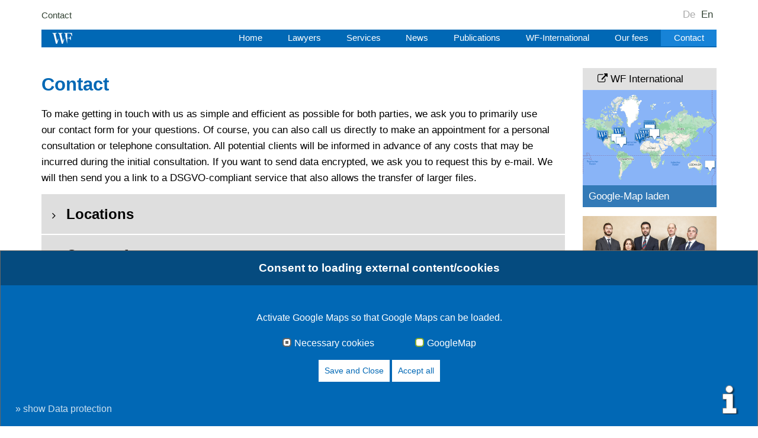

--- FILE ---
content_type: text/html; charset=utf-8
request_url: https://www.german-probate-lawyer.com/contact.html
body_size: 11700
content:
<!DOCTYPE html>
<html xmlns="http://www.w3.org/1999/xhtml" xml:lang="en" lang="en">
<head>

<meta charset="utf-8">
<!-- 
	This website is powered by TYPO3 - inspiring people to share!
	TYPO3 is a free open source Content Management Framework initially created by Kasper Skaarhoj and licensed under GNU/GPL.
	TYPO3 is copyright 1998-2026 of Kasper Skaarhoj. Extensions are copyright of their respective owners.
	Information and contribution at https://typo3.org/
-->

<base href="https://www.german-probate-lawyer.com/">
<link rel="icon" href="/typo3conf/ext/sitepackage/Resources/Public/Images/favicon.ico" type="image/vnd.microsoft.icon">

<meta name="generator" content="TYPO3 CMS" />
<meta name="viewport" content="width=device-width, initial-scale=1" />
<meta name="robots" content="INDEX,FOLLOW" />
<meta property="og:image" content="https://www.german-probate-lawyer.com/fileadmin/images/Logos/wf-frank_og.png" />
<meta name="twitter:card" content="summary" />


<link rel="stylesheet" href="/typo3conf/ext/om_cookie_manager/Resources/Public/Css/cookie_panel.css?1701029028" media="all">
<link rel="stylesheet" href="/typo3conf/ext/om_cookie_manager_ext/Resources/Public/Stylesheets/omcookiemanagerext.css?1709253801" media="all">
<link rel="stylesheet" href="/typo3conf/ext/sitepackage/Resources/Public/Css/bootstrap.min.css?1701130525" media="all">
<link rel="stylesheet" href="/typo3conf/ext/sitepackage/Resources/Public/Css/font-awesome-4.6.3/css/font-awesome.min.css?1701034644" media="all">
<link rel="stylesheet" href="/typo3conf/ext/sitepackage/Resources/Public/Css/sitepackage.css?id=2&amp;1752915643" media="all">
<link rel="stylesheet" href="/typo3conf/ext/sitepackage/Resources/Public/Css/en.css?1701029028" media="all">



<script src="/typo3conf/ext/sitepackage/Resources/Public/JavaScript/vendor/jquery-3.7.1.min.js?1701029028"></script>
<script src="/typo3conf/ext/sitepackage/Resources/Public/JavaScript/vendor/jquery-ui-1.13.2.min.js?1701029028"></script>
<script src="/typo3conf/ext/sitepackage/Resources/Public/JavaScript/bootstrap.min.js?1701109197"></script>
<script src="/typo3conf/ext/sitepackage/Resources/Public/JavaScript/sitepackage.js?id=2&amp;1752228098"></script>
<script src="https://www.provenexpert.com/widget/richsnippet.js?u=1tGBm4TBmqQpmqGB1xQplpQpjSKZ4NmA&amp;v=2" async="async"></script>


<script id="om-cookie-consent" type="application/json">{"group-1":{"gtm":""},"group-3":{"gtm":"","cookie-5":{"body":["<script>\r\n  if (typeof loadGoogleMapScript === 'function') {\r\n  \tloadGoogleMapScript();\r\n  }                     \r\n<\/script>"]}}}</script>
  <script src="fileadmin/js/jquery-1.12.4.js"></script>
  <script src="fileadmin/js/jquery-ui-1.12.1.js"></script>
  <script>
  $( document ).ready(function() {
   $('#accordion').show();
   $('#c2277').show();
   //$('#accordion h2 span').addClass('fa fa-angle-right');
    $('#accordion h2,.accordion-item .accordion-title').each(function() {
    $(this).prepend('<span class="fa fa-angle-right"></span>');
    $(this).nextUntil('.accordion-title').wrapAll('<div class="accordion-content" />');
   });
   $("#accordion,.accordion-item").accordion({
    header: ".accordion-title",
    active: false,
    collapsible: true,
    heightStyle: "content",
    navigation: true 
   });

   var contentHeight = $(".c-center").height();
   var borderHeight = $(".c-left").height();
   if(borderHeight > contentHeight) {
    $(".c-center").css({"min-height": borderHeight+"px"});
   }

  });
  </script><style type="text/css">
#c1326 {
 display:none; 
}
</style>

<style type="text/css">

                        .tx-powermail {

                            display:none;

                        }

                </style>


<title>Contact</title>
<meta name="keywords" content="Contact, " />
<meta name="description" content="Contact. " />

<link rel="canonical" href="https://www.german-probate-lawyer.com/contact.html"/>

<link rel="alternate" hreflang="de-DE" href="https://www.wf-frank.com/kontakt.html"/>
<link rel="alternate" hreflang="en" href="https://www.german-probate-lawyer.com/contact.html"/>
<link rel="alternate" hreflang="es-ES" href="https://www.wf-frank.com/es/contacto.html"/>
<link rel="alternate" hreflang="x-default" href="https://www.wf-frank.com/kontakt.html"/>
</head>
<body>

<a id="up"></a>
<div class="container">
    <nav class="navbar navbar-fixed-top">
         <div class="row">
             <div class="container">
                 <div id="toptop">
                     <div class="breadcrumb"><div class="breadcrumb-inner">Contact</div></div>
                     <div id="langmenu"><div id="top-langmenu-outer"><div id="top-langmenu"><ul><li class="li-no"><a href="https://www.wf-frank.com/kontakt.html" title="De" class="lang0">De</a></li><li class="li-act">En</li></ul></div></div></div>
                 </div>
                <div class="navbar-header">
                    <button type="button" class="navbar-toggle collapsed" data-toggle="collapse" data-target="#navbar" aria-expanded="false" aria-controls="navbar">
                        <span class="sr-only">Navigation ein-/ausblenden</span>
                        <span class="icon-bar"></span>
                        <span class="icon-bar"></span>
                        <span class="icon-bar"></span>
                    </button>
                </div>
                <div id="top" class="container">
                    <div id="top-inner">
                        <div class="fleft" itemscope itemtype="http://schema.org/Organization"><a itemprop="url" href="https://www.german-probate-lawyer.com/"><img itemprop="logo" src="/typo3conf/ext/sitepackage/Resources/Public/Images/wf-logo.gif" alt="WF Logo" title="zur Startseite" border="0"></a></div>
                        <div id="navbar" class="navbar-collapse collapse">
                            <ul><li><a href="/home.html">Home</a></li><li><a href="/lawyers.html">Lawyers</a></li><li><a href="/specialization.html">Services</a></li><li><a href="/news.html">News</a></li><li><a href="/publications.html">Publications</a></li><li><a href="/locations.html">WF-International</a></li><li><a href="/our-fees.html">Our fees</a></li><li><a href="/contact.html" class="act">Contact</a></li></ul>
                            <div class="spacer"></div>
                        </div>
                        <div class="spacer"></div>
                    </div>
                 </div>
            </div>
         </div>
    </nav>

    <div class="row">
        <div id="content">
            <!--TYPO3SEARCH_begin-->
            <div class="col-md-19 col-sm-16">
                <div class="c-center">
                    <div class="functions"><div class="div-recommend"><a href="mailto:?subject=Recommendation from &body=Hello,%0D%0A%0D%0AI recommend following website:%0D%0A https://www.german-probate-lawyer.com/contact.html (Contact)%0D%0A%0D%0A">Recommend</a></div><div class="div-print"><a href="#" onfocus="blurLink(this);" onclick="window.open(window.location.href+'?type=98','printwindow','resizable=yes,toolbar=no,scrollbars=yes,menubar=yes,width=960,height=600');return false;">Print</a></div><div class="spacer"></div></div>


        <div id="c4433" class="frame frame-default frame-type-text frame-layout-0">
            
                <a id="c4449"></a>
            
            
                



            
            
                

    
        <header>
            

    
            <h1 class="">
                Contact
            </h1>
        



            



            



        </header>
    



            
            

    <p>To make getting in touch with us as simple and efficient as possible for both parties, we ask you to primarily use our contact form for your questions. Of course, you can also call us directly to make an appointment for a personal consultation or telephone consultation. All potential clients will be informed in advance of any costs that may be incurred during the initial consultation.&nbsp;If you want to send data encrypted, we ask you to request this by e-mail. We will then send you a link to a DSGVO-compliant service that also allows the transfer of larger files.&nbsp;</p>


            
                



            
            
                



            
        </div>

    




        <div id="c4441" class="frame frame-custom-140 frame-type-1col-container frame-layout-0 accordion-item">
            
                <a id="c4461"></a>
            
            
                



            
            
            
    <div class="col-md-24">
        
            
                


        <div id="c4443" class="frame frame-custom-145 frame-type-header frame-layout-0 accordion-title">
            
                <a id="c4459"></a>
            
            
                



            
            
                

    
        <header>
            

    
            <h2 class="">
                Locations
            </h2>
        



            



            



        </header>
    



            
            
            
                



            
            
                



            
        </div>

    


            
                


        <div id="c4446" class="frame frame-default frame-type-list frame-layout-0">
            
                <a id="c4447"></a>
            
            
                



            
            
                



            
            

    
        <div class="tx-vglocations-pi1">
		<div class="infotext"><p>We operate around the world. In addition to our own offices of lawyers, we provide access to lawyers in WF International, the network of law firms to which we belong. Below you will find a selection of locations; you will find additional locations on the ‘WF International’ page.</p></div><br />
			<form action="/contact.html" method="get">
			<select name="tx_vglocations_pi1[country]" id="select-country" class="input-sm select-country" onchange="jumpToPage();"><option value="">All countries</option><option value="germany">Germany</option><option value="spain">Spain</option><option value="new%20zealand">New Zealand</option><option value="united%20states">United States</option></select><select class="input-sm select-company active" id="select-company" name="company" onchange="jumpToPage();"><option value="">Organisation</option><option value="wf-frank-partner" selected="selected">WF Frank & Partner Rechtsanwälte</option><option value="wf-synold-associates">WF Synold & Associates</option><option value="wf-wiens-collegen">WF Wiens & Collegen</option><option value="wf-wainwright-associates">WF Wainwright & Associates</option><option value="wf-hernandez-y-associados">WF Hernández & Associados</option><option value="wf-spanien">WF Spanien</option></select></form>
                <div class="content-margin">
                    <div id="custom-select-container" class="custom-select-container"></div>
                    <div id="filter-container">
                      <div id="filter-info">
                        Filter: <strong><span id="selected-filterlist">Organization</span></strong>
                      </div>
                      <a href="/contact.html" class="remove-filter-link">
                        <svg xmlns="http://www.w3.org/2000/svg" width="16" height="16" fill="currentColor" viewBox="0 0 16 16">
                          <path d="M4.646 4.646a.5.5 0 0 1 .708 0L8 7.293l2.646-2.647a.5.5 0 0 1 .708.708L8.707 8l2.647 2.646a.5.5 0 0 1-.708.708L8 8.707l-2.646 2.647a.5.5 0 0 1-.708-.708L7.293 8 4.646 5.354a.5.5 0 0 1 0-.708z"/>
                        </svg>
                        Remove filter
                      </a>
                    </div>
                </div>
            <br /><br /><div id="country-DE">
						<div class="address">
						  <div class="address-1">
						  	<a href="/locations/munich-1193.html"><img src="/fileadmin/_processed_/5/c/csm_WF-Muenchen_47b9d9a661.jpg" width="280" height="187"   alt="" ></a>
						  </div>
						  <div class="address-2">
							<h3>Munich <span class="localtime">&#124; local time <span id="localtime-1">12:55 am</span></span></h3>
							<p>WF Frank & Partner Rechtsanwälte<br />
							   Isartorplatz 5<br />
							   D-80331 München
							</p>
							<p>Tel. <a href="tel:+498921027924">+49 89 21027924</a><br />
							   
							   <a href="#" data-mailto-token="ocknvq,owgpejgpByh/kpvgt0eqo" data-mailto-vector="2">muenchen<span style="display:none;">Do not spam</span>(at)<span style="display:none;">Do not spam</span>wf-inter.com</a>
							</p>
						  </div>
						  <div class="address-3">
						  	<a class="link" href="/locations/munich-1193.html">more</a>
						  </div>
						  <div class="spacer"></div>
						</div>
						
						<div class="address">
						  <div class="address-1">
						  	<a href="/locations/berlin-1191.html"><img src="/fileadmin/_processed_/7/b/csm_WF-Berlin_a0d354d47e.jpg" width="280" height="187"   alt="" ></a>
						  </div>
						  <div class="address-2">
							<h3>Berlin <span class="localtime">&#124; local time <span id="localtime-2">12:55 am</span></span></h3>
							<p>WF Frank & Partner Rechtsanwälte<br />
							   Leipziger Platz 9<br />
							   D-10117 Berlin
							</p>
							<p>Tel. <a href="tel:+493088712381">+49 30 88712381</a><br />
							   Fax +49 30 22185555<br />
							   <a href="#" data-mailto-token="ocknvq,dgtnkpByh/kpvgt0eqo" data-mailto-vector="2">berlin<span style="display:none;">Do not spam</span>(at)<span style="display:none;">Do not spam</span>wf-inter.com</a>
							</p>
						  </div>
						  <div class="address-3">
						  	<a class="link" href="/locations/berlin-1191.html">more</a>
						  </div>
						  <div class="spacer"></div>
						</div>
						
						<div class="address">
						  <div class="address-1">
						  	<a href="/locations/hamburg-1190.html"><img src="/fileadmin/_processed_/d/5/csm_WF-Hamburg_7be5acdd12.jpg" width="280" height="187"   alt="" ></a>
						  </div>
						  <div class="address-2">
							<h3>Hamburg <span class="localtime">&#124; local time <span id="localtime-3">12:55 am</span></span></h3>
							<p>WF Frank & Partner Rechtsanwälte<br />
							   Bergstraße 26<br />
							   D–20095 Hamburg
							</p>
							<p>Tel. <a href="tel:+493088712381">+49 30 88712381</a><br />
							   
							   <a href="#" data-mailto-token="ocknvq,jcodwtiByh/kpvgt0eqo" data-mailto-vector="2">hamburg<span style="display:none;">Do not spam</span>(at)<span style="display:none;">Do not spam</span>wf-inter.com</a>
							</p>
						  </div>
						  <div class="address-3">
						  	<a class="link" href="/locations/hamburg-1190.html">more</a>
						  </div>
						  <div class="spacer"></div>
						</div>
						</div>
<script>
                            var localtime1 = new Intl.DateTimeFormat("en-US", {
                                timeZone: "Europe/Berlin",
                                hour: "2-digit",
                                minute: "2-digit",
                                hourCycle: "h12"
                            }).format(new Date());
                            localtime1 = localtime1.toLowerCase(); 
                            document.getElementById("localtime-1").innerHTML = localtime1;
                            
                            var localtime2 = new Intl.DateTimeFormat("en-US", {
                                timeZone: "Europe/Berlin",
                                hour: "2-digit",
                                minute: "2-digit",
                                hourCycle: "h12"
                            }).format(new Date());
                            localtime2 = localtime2.toLowerCase(); 
                            document.getElementById("localtime-2").innerHTML = localtime2;
                            
                            var localtime3 = new Intl.DateTimeFormat("en-US", {
                                timeZone: "Europe/Berlin",
                                hour: "2-digit",
                                minute: "2-digit",
                                hourCycle: "h12"
                            }).format(new Date());
                            localtime3 = localtime3.toLowerCase(); 
                            document.getElementById("localtime-3").innerHTML = localtime3;
                            </script>
		<script type="text/javascript">
		<!--	
		function jumpToPage() {	
			 var company = document.getElementById('select-company').value;
			 var country = document.getElementById('select-country').value;
			 var url = 'http://www.german-probate-lawyer.com/en/locations/';
			 if (country != "") {
			  url = url+'country/'+country+'/';
			 }
			 if (company != "") {
			  url = url+'company/'+company+'/';	
			 }
			 document.location.href = url;		 
			 //alert ("cat: "+cat+", lang: "+lang+" url: "+url);
			 return false;
		}
		-->
		</script>
		
	</div>
	
    


            
                



            
            
                



            
        </div>

    


            
        
    </div>

            
                



            
            
                



            
        </div>

    




        <div id="c4463" class="frame frame-custom-140 frame-type-1col-container frame-layout-0 accordion-item">
            
                <a id="c4466"></a>
            
            
                



            
            
            
    <div class="col-md-24">
        
            
                


        <div id="c4462" class="frame frame-custom-145 frame-type-header frame-layout-0 accordion-title">
            
                <a id="c4465"></a>
            
            
                



            
            
                

    
        <header>
            

    
            <h2 class="">
                Contact form
            </h2>
        



            



            



        </header>
    



            
            
            
                



            
            
                



            
        </div>

    


            
                


        <div id="c4502" class="frame frame-default frame-type-text frame-layout-0">
            
                <a id="c4503"></a>
            
            
                



            
            
                



            
            

    <p>Please complete the contact form and describe the matter as clearly as possible. In addition, you can include relevant attachments. After submitting your inquiry, we will contact you either by telephone or e-mail within 2 working days. If we can assist, we will suggest a time and date for an initial consultation. Of course, you can also contact this firm or a particular attorney directly to make an appointment for a personal consultation or telephone consultation (find contact details here). Please be advised that no attorney-client relationship is created by sending us an email or filling out this contact form. For information on our fees, please click <a href="/our-fees.html" title="Opens internal link in current window" class="internal-link">here</a>. </p>


            
                



            
            
                



            
        </div>

    


            
                


        <div id="c2041" class="frame frame-default frame-type-list frame-layout-0">
            
                <a id="c2061"></a>
            
            
                



            
            
                



            
            

    
        
    <div id="ajaxcontent"></div>
    <script>
        
    </script>




    


            
                



            
            
                



            
        </div>

    


            
        
    </div>

            
                



            
            
                



            
        </div>

    




        <div id="c4440" class="frame frame-default frame-type-html frame-layout-0">
            
                <a id="c4456"></a>
            
            
                



            
            
            

    <style>
 #content .tx-vglocations-pi2 p {
    padding-bottom:0px;
 }
 .tx-powermail {
    display:block;
    padding-bottom:50px;
 }
  
.accordion-item .accordion-title {
   display:table;
   width:100%;
   table-layout:fixed;
   background-color:#dedede;
   
}
.accordion-item .accordion-title .fa-angle-right {
   display:table-cell;
   width:12px;
   text-align:center;
}
.accordion-item .accordion-title .csc-header {
   display:table-cell;  
   text-align:left;
}
.tx-vglocations-pi2 img {
   display:none;
} 
.tx-vglocations-pi2 figure img {
   display:block;
}
#content .c-center .accordion-item .accordion-title h2 {
   margin:0px;
   padding:8px 10px 8px 15px;
}
.accordion-item.ui-accordion .ui-accordion-header .ui-accordion-header-icon {
   display:none;
}
.accordion-item.ui-accordion .ui-accordion-header :hover {
   background-color:#dfdfdf;
}
.accordion-item .accordion-content {
 padding: 15px 0px;
}
</style>

<script type="text/javascript">
  $(document).ready(function() {
    $('#c4462 h2').trigger('click');
  });
</script>


            
                



            
            
                



            
        </div>

    

 <div class="pe-richsnippets"></div><!-- makeDEJURELinksOnThisPage -->
                    <div class="spacer"></div>
                    <div class="col-md-24"></div>
                    <div class="spacer"></div>
                </div>
            </div>
            <div class="col-md-5 col-sm-8">
                <div class="c-left">
                    


        <div id="c4504" class="frame frame-custom-220 frame-type-shortcut frame-layout-0 detail-hide frame-space-after-small">
            
                <a id="c4505"></a>
            
            
                



            
            
            

    


        <div id="c3994" class="frame frame-custom-220 frame-type-list frame-layout-0 detail-hide frame-space-after-small">
            
            
                



            
            
                

    
        <header>
            

    
            <h2>
                <i class="fa fa-external-link" aria-hidden="true"></i>&nbsp;<a href="http://www.wf-international.org/en/">WF International</a>
            </h2>
        



            



            



        </header>
    



            
            

    
        <div class="tx-ttaddressgeolocation-pi1">
		
        <div id="legend">
          <b>Legend:</b><br />
          <img src="fileadmin/images/Standorte/icons/wf_maplogo_poi.png" width="30" /> WF-Office<br />
          <img src="fileadmin/images/Standorte/icons/wf_maplogo_partner_poi.png" width="30"/> Cooperation partner
         </div>
         
        <div id="map_wrapper">
            <div id="map_canvas" class="mapping">
                <a href="https://www.wf-international.org/en/"><img src="/fileadmin/images/Standorte/mapimage/wf-international2_small.gif" alt="WF-Locations Map" title="Map of WF-Locations" /></a>
            </div>
            <div class="btn-primary enable-googlebox" onclick="javascript:enableConsent('group-3')">Google-Map laden</div>
         </div>
        
         
<style type="text/css">
.tx-ttaddressgeolocation-pi1 {
 position:relative;
}
#legend {
 position:absolute;
 background-color:#ffffff;
 z-index:900;
 padding:5px 10px;
 bottom:30px;
 left:20px;
 -webkit-box-shadow: 10px 10px 33px -17px rgba(0,0,0,0.75);
 -moz-box-shadow: 10px 10px 33px -17px rgba(0,0,0,0.75);
 box-shadow: 10px 10px 33px -17px rgba(0,0,0,0.75);
 font-size:12px;
}
#map_wrapper img {
 width:100%;
 height:auto;
}

#map_canvas {
width: 100%;
height: 100%;
}
</style>     


<script type="text/javascript">

var googleScriptUrl = "https://maps.googleapis.com/maps/api/js?key=AIzaSyBNBHTJBueKGzb8SZMBLk7nj6QmYJyNrD4&language=en&libraries=marker";

function loadGoogleMapScript() {
    var script = document.createElement("script");
    script.src = googleScriptUrl;
    script.async = true; // Skript wird sofort ausgeführt, sobald es vollständig heruntergeladen wurde, unabhängig vom Parsen des HTML-Dokuments
    
    document.body.appendChild(script);
    
    script.onload = function() {
        var map_wrapper = document.getElementById("map_wrapper");
        if (map_wrapper !== null) {
            map_wrapper.style.height = "240px";
        }
        showGoogleMap();
        hideGooglMapEnableButton();
    };
}

function hideGooglMapEnableButton() {
    var enableGoogleBoxes = document.querySelectorAll(".enable-googlebox");
    enableGoogleBoxes.forEach(function(element) {
        element.style.display = "none";
    });
}
        
/*                        
jQuery(function($) {
    // Asynchronously Load the map API
    var script = document.createElement('script');
    script.src = "https://maps.googleapis.com/maps/api/js?callback=initialize&key=AIzaSyBNBHTJBueKGzb8SZMBLk7nj6QmYJyNrD4";
    document.body.appendChild(script);
});
*/

function showGoogleMap() {
    var map;
    var bounds = new google.maps.LatLngBounds();
    var mapOptions = {
        mapTypeId: 'roadmap',
        center: {lat: 36.964, lng: -122.015},
        mapId: "991ed2c994489ab9"
    };

    // Display a map on the page
    map = new google.maps.Map(document.getElementById("map_canvas"), mapOptions);
    map.setTilt(45);

    // Multiple Markers
    var markers = [
        ['Berlin',52.50895220,13.37922210],
['Berlin',52.50895220,13.37922210],
['Berlin',52.50895220,13.37922210],
['Hamburg',53.55158969,9.99491073],
['Hamburg',53.55158969,9.99491073],
['Köln',50.94803620,6.94315450],
['Cologne',50.94803620,6.94315450],
['München',48.13430630,11.58359080],
['Munich',48.13430630,11.58359080],
['East Hampton',40.96439700,-72.18404200],
['East Hampton',40.96439700,-72.18404200],
['Fort Lauderdale',26.12007220,-80.13812150],
['Fort Lauderdale',26.12007220,-80.13812150],
['Los Angeles',34.05092220,-118.46000580],
['Los Angeles',34.05092220,-118.46000580],
['New York',40.74777340,-73.99336460],
['New York',40.74777340,-73.99336460],
['San Diego',33.12116740,-117.28756730],
['San Diego',33.12116740,-117.28756730],
['Marbella',36.49583620,-4.95288990],
['Marbella',36.49583620,-4.95288990],
['Valencia',39.46385190,-0.37563240],
['Valencia',39.46385190,-0.37563240],
['Estepona',36.42659370,-5.15145780],
['Estepona',36.42659370,-5.15145780],
['Málaga',36.72018420,-4.43244600],
['Málaga',36.72018420,-4.43244600],
['Palma de Mallorca',39.57531230,2.65236310],
['Palma de Majorca',39.57531230,2.65236310],
['Murcia',37.98959230,-1.13131600],
['Murcia',37.98959230,-1.13131600],
['Santa Ponsa',39.51740990,2.48646060],
['Santa Ponsa',39.51740990,2.48646060],
['Teneriffa',28.48798930,-16.31561990],
['Tenerife',28.48798930,-16.31561990],
['Licenciado Antonio Arraiza Miranda (Puerto Rico)',18.42792120,-66.49349560],
['Licenciado Antonio Arraiza Miranda (Puerto Rico)',18.42792120,-66.49349560],
['Lana',46.61630000,11.14549990],
['Lana',46.61630000,11.14549990],
['Wellington',-41.28246700,174.77496500],
['Wellington',-41.28246700,174.77496500],

    ];

    // Info Window Content
    var infoWindowContent = [
        ['<div class="info_content"><h3>Berlin</h3><p>WF Frank & Partner Rechtsanwälte<br />Leipziger Platz 9<br />D-10117 Berlin</p><p><a href="tel:+493088712381"><i class="fa fa-phone" aria-hidden="true"></i> +49 30 88712381</a><br /><a href="#" data-mailto-token="ocknvq,dgtnkpByh/kpvgt0eqo" data-mailto-vector="2"><i class="fa fa-envelope-o" aria-hidden="true"></i>berlin<span style="display:none;">Do not spam</span>(at)<span style="display:none;">Do not spam</span>wf-inter.com</a><br /><a href="https://www.wf-frank.com/standorte/berlin-1112.html"><i class="fa fa-external-link" aria-hidden="true"></i> wf-frank.com/standorte/berlin-...</a></p><br /></div>'],
['<div class="info_content"><h3>Berlin</h3><p>WF Frank & Partner Rechtsanwälte<br />Leipziger Platz 9<br />D-10117 Berlin</p><p><a href="tel:+493088712381"><i class="fa fa-phone" aria-hidden="true"></i> +49 30 88712381</a><br /><a href="#" data-mailto-token="ocknvq,dgtnkpByh/kpvgt0eqo" data-mailto-vector="2"><i class="fa fa-envelope-o" aria-hidden="true"></i>berlin<span style="display:none;">Do not spam</span>(at)<span style="display:none;">Do not spam</span>wf-inter.com</a><br /><a href="https://www.wf-frank.com/standorte/berlin-1112.html"><i class="fa fa-external-link" aria-hidden="true"></i> wf-frank.com/standorte/berlin-...</a></p><br /></div>'],
['<div class="info_content"><h3>Berlin</h3><p>WF Frank & Partner Rechtsanwälte<br />Leipziger Platz 9<br />D-10117 Berlin</p><p><a href="tel:+493088712381"><i class="fa fa-phone" aria-hidden="true"></i> +49 30 88712381</a><br /><a href="#" data-mailto-token="ocknvq,dgtnkpByh/kpvgt0eqo" data-mailto-vector="2"><i class="fa fa-envelope-o" aria-hidden="true"></i>berlin<span style="display:none;">Do not spam</span>(at)<span style="display:none;">Do not spam</span>wf-inter.com</a><br /><a href="https://www.wf-frank.com/standorte/berlin-1112.html"><i class="fa fa-external-link" aria-hidden="true"></i> wf-frank.com/standorte/berlin-...</a></p><br /></div>'],
['<div class="info_content"><h3>Hamburg</h3><p>WF Frank & Partner Rechtsanwälte<br />Bergstraße 26<br />D–20095 Hamburg</p><p><a href="tel:+493088712381"><i class="fa fa-phone" aria-hidden="true"></i> +49 30 88712381</a><br /><a href="#" data-mailto-token="ocknvq,jcodwtiByh/kpvgt0eqo" data-mailto-vector="2"><i class="fa fa-envelope-o" aria-hidden="true"></i>hamburg<span style="display:none;">Do not spam</span>(at)<span style="display:none;">Do not spam</span>wf-inter.com</a><br /><a href="https://www.wf-frank.com/standorte/hamburg-1126.html"><i class="fa fa-external-link" aria-hidden="true"></i> wf-frank.com/standorte/hamburg...</a></p><br /></div>'],
['<div class="info_content"><h3>Hamburg</h3><p>WF Frank & Partner Rechtsanwälte<br />Bergstraße 26<br />D–20095 Hamburg</p><p><a href="tel:+493088712381"><i class="fa fa-phone" aria-hidden="true"></i> +49 30 88712381</a><br /><a href="#" data-mailto-token="ocknvq,jcodwtiByh/kpvgt0eqo" data-mailto-vector="2"><i class="fa fa-envelope-o" aria-hidden="true"></i>hamburg<span style="display:none;">Do not spam</span>(at)<span style="display:none;">Do not spam</span>wf-inter.com</a><br /><a href="https://www.wf-frank.com/standorte/hamburg-1126.html"><i class="fa fa-external-link" aria-hidden="true"></i> wf-frank.com/standorte/hamburg...</a></p><br /></div>'],
['<div class="info_content"><h3>Köln</h3><p>WF Wiens & Collegen<br />Im Mediapark 8<br />D–50670 Köln</p><p><a href="tel:+492219123297"><i class="fa fa-phone" aria-hidden="true"></i> +49 221 9123297</a><br /><a href="#" data-mailto-token="ocknvq,mqgnpByh/kpvgt0eqo" data-mailto-vector="2"><i class="fa fa-envelope-o" aria-hidden="true"></i>koeln<span style="display:none;">Do not spam</span>(at)<span style="display:none;">Do not spam</span>wf-inter.com</a><br /><a href="http://www.wf-rechtsanwaelte-spanien.de"><i class="fa fa-external-link" aria-hidden="true"></i> wf-rechtsanwaelte-spanien.de</a></p><br /></div>'],
['<div class="info_content"><h3>Cologne</h3><p>WF Wiens & Collegen<br />Im Mediapark 8<br />D–50670 Köln</p><p><a href="tel:+492219123297"><i class="fa fa-phone" aria-hidden="true"></i> +49 221 9123297</a><br /><a href="#" data-mailto-token="ocknvq,mqgnpByh/kpvgt0eqo" data-mailto-vector="2"><i class="fa fa-envelope-o" aria-hidden="true"></i>koeln<span style="display:none;">Do not spam</span>(at)<span style="display:none;">Do not spam</span>wf-inter.com</a><br /><a href="http://www.wf-rechtsanwaelte-spanien.de"><i class="fa fa-external-link" aria-hidden="true"></i> wf-rechtsanwaelte-spanien.de</a></p><br /></div>'],
['<div class="info_content"><h3>München</h3><p>WF Frank & Partner Rechtsanwälte<br />Isartorplatz 5<br />D-80331 München</p><p><a href="tel:+498921027924"><i class="fa fa-phone" aria-hidden="true"></i> +49 89 21027924</a><br /><a href="#" data-mailto-token="ocknvq,owgpejgpByh/kpvgt0eqo" data-mailto-vector="2"><i class="fa fa-envelope-o" aria-hidden="true"></i>muenchen<span style="display:none;">Do not spam</span>(at)<span style="display:none;">Do not spam</span>wf-inter.com</a><br /><a href="https://www.wf-frank.com/standorte/muenchen-1125.html"><i class="fa fa-external-link" aria-hidden="true"></i> wf-frank.com/standorte/muenche...</a></p><br /></div>'],
['<div class="info_content"><h3>Munich</h3><p>WF Frank & Partner Rechtsanwälte<br />Isartorplatz 5<br />D-80331 München</p><p><a href="tel:+498921027924"><i class="fa fa-phone" aria-hidden="true"></i> +49 89 21027924</a><br /><a href="#" data-mailto-token="ocknvq,owgpejgpByh/kpvgt0eqo" data-mailto-vector="2"><i class="fa fa-envelope-o" aria-hidden="true"></i>muenchen<span style="display:none;">Do not spam</span>(at)<span style="display:none;">Do not spam</span>wf-inter.com</a><br /><a href="https://www.wf-frank.com/standorte/muenchen-1125.html"><i class="fa fa-external-link" aria-hidden="true"></i> wf-frank.com/standorte/muenche...</a></p><br /></div>'],
['<div class="info_content"><h3>East Hampton</h3><p>WF Wainwright & Associates<br />10 Gingerbread Lane <br />NY 11937 East Hampton</p><p><a href="tel:+16313242992"><i class="fa fa-phone" aria-hidden="true"></i> +1 631 324 2992</a><br /><a href="#" data-mailto-token="ocknvq,gcuvjcorvqpByh/kpvgt0eqo" data-mailto-vector="2"><i class="fa fa-envelope-o" aria-hidden="true"></i>easthampton<span style="display:none;">Do not spam</span>(at)<span style="display:none;">Do not spam</span>wf-inter.com</a><br /><a href="https://www.wf-frank.com/standorte/display/detail/office/east-hampton-1369.html"><i class="fa fa-external-link" aria-hidden="true"></i> wf-frank.com/standorte/display...</a></p><br /></div>'],
['<div class="info_content"><h3>East Hampton</h3><p>WF Wainwright & Associates<br />10 Gingerbread Lane <br />NY 11937 East Hampton</p><p><a href="tel:+16313242992"><i class="fa fa-phone" aria-hidden="true"></i> +1 631 324 2992</a><br /><a href="#" data-mailto-token="ocknvq,gcuvjcorvqpByh/kpvgt0eqo" data-mailto-vector="2"><i class="fa fa-envelope-o" aria-hidden="true"></i>easthampton<span style="display:none;">Do not spam</span>(at)<span style="display:none;">Do not spam</span>wf-inter.com</a><br /><a href="https://www.wf-frank.com/standorte/display/detail/office/east-hampton-1369.html"><i class="fa fa-external-link" aria-hidden="true"></i> wf-frank.com/standorte/display...</a></p><br /></div>'],
['<div class="info_content"><div style="background-color:#0b67bb;padding:4px;color:#ffffff;">Cooperation partner</div><h3>Fort Lauderdale</h3><p>The Law Offices of Adrian Philip Thomas P.A.<br />515 E Las Olas Blvd<br />FL 33301 Fort Lauderdale</p><p><a href="tel:+19547647273"><i class="fa fa-phone" aria-hidden="true"></i> +1 954 7647273</a><br /><a href="#" data-mailto-token="ocknvq,kpswktguBcrvrc0eqo" data-mailto-vector="2"><i class="fa fa-envelope-o" aria-hidden="true"></i>inquires<span style="display:none;">Do not spam</span>(at)<span style="display:none;">Do not spam</span>aptpa.com</a><br /><a href="http://www.florida-probate-lawyer.com/"><i class="fa fa-external-link" aria-hidden="true"></i> florida-probate-lawyer.com/</a></p><br /></div>'],
['<div class="info_content"><div style="background-color:#0b67bb;padding:4px;color:#ffffff;">Cooperation partner</div><h3>Fort Lauderdale</h3><p>The Law Offices of Adrian Philip Thomas P.A.<br />515 E Las Olas Blvd<br />FL 33301 Fort Lauderdale</p><p><a href="tel:+19547647273"><i class="fa fa-phone" aria-hidden="true"></i> +1 954 7647273</a><br /><a href="#" data-mailto-token="ocknvq,kpswktguBcrvrc0eqo" data-mailto-vector="2"><i class="fa fa-envelope-o" aria-hidden="true"></i>inquires<span style="display:none;">Do not spam</span>(at)<span style="display:none;">Do not spam</span>aptpa.com</a><br /><a href="http://www.florida-probate-lawyer.com/"><i class="fa fa-external-link" aria-hidden="true"></i> florida-probate-lawyer.com/</a></p><br /></div>'],
['<div class="info_content"><h3>Los Angeles</h3><p>WF Synold & Associates<br />11601 Wilshire Blvd., 5th Floor<br />CA 90025 Los Angeles</p><p><a href="tel:+13106948062"><i class="fa fa-phone" aria-hidden="true"></i> +1 310 6948062</a><br /><a href="#" data-mailto-token="ocknvq,nqucpignguByh/kpvgt0eqo" data-mailto-vector="2"><i class="fa fa-envelope-o" aria-hidden="true"></i>losangeles<span style="display:none;">Do not spam</span>(at)<span style="display:none;">Do not spam</span>wf-inter.com</a><br /><a href="http://www.international-probate-lawyer.com"><i class="fa fa-external-link" aria-hidden="true"></i> international-probate-lawyer.c...</a></p><br /></div>'],
['<div class="info_content"><h3>Los Angeles</h3><p>WF Synold & Associates<br />11601 Wilshire Blvd., 5th Floor<br />CA 90025 Los Angeles</p><p><a href="tel:+13106948062"><i class="fa fa-phone" aria-hidden="true"></i> +1 310 6948062</a><br /><a href="#" data-mailto-token="ocknvq,nqucpignguByh/kpvgt0eqo" data-mailto-vector="2"><i class="fa fa-envelope-o" aria-hidden="true"></i>losangeles<span style="display:none;">Do not spam</span>(at)<span style="display:none;">Do not spam</span>wf-inter.com</a><br /><a href="http://www.international-probate-lawyer.com"><i class="fa fa-external-link" aria-hidden="true"></i> international-probate-lawyer.c...</a></p><br /></div>'],
['<div class="info_content"><h3>New York</h3><p>WF Wainwright & Associates<br />330 Seventh Ave., 19th Floor<br />NY 10001 New York</p><p><a href="tel:+16313242992"><i class="fa fa-phone" aria-hidden="true"></i> +1 631 3242992</a><br /><a href="#" data-mailto-token="ocknvq,pgyaqtmByh/kpvgt0eqo" data-mailto-vector="2"><i class="fa fa-envelope-o" aria-hidden="true"></i>newyork<span style="display:none;">Do not spam</span>(at)<span style="display:none;">Do not spam</span>wf-inter.com</a><br /><a href="https://www.wf-frank.com/standorte/display/detail/office/new-york-1132.html"><i class="fa fa-external-link" aria-hidden="true"></i> wf-frank.com/standorte/display...</a></p><br /></div>'],
['<div class="info_content"><h3>New York</h3><p>WF Wainwright & Associates<br />330 Seventh Ave., 19th Floor<br />NY 10001 New York</p><p><a href="tel:+16313242992"><i class="fa fa-phone" aria-hidden="true"></i> +1 631 3242992</a><br /><a href="#" data-mailto-token="ocknvq,pgyaqtmByh/kpvgt0eqo" data-mailto-vector="2"><i class="fa fa-envelope-o" aria-hidden="true"></i>newyork<span style="display:none;">Do not spam</span>(at)<span style="display:none;">Do not spam</span>wf-inter.com</a><br /><a href="https://www.wf-frank.com/standorte/display/detail/office/new-york-1132.html"><i class="fa fa-external-link" aria-hidden="true"></i> wf-frank.com/standorte/display...</a></p><br /></div>'],
['<div class="info_content"><h3>San Diego</h3><p>WF Synold & Associates<br />1902 Wright Place, Cornerstone Corporate Center2nd Floor<br />CA 92008 Carlsbad</p><p><a href="tel:+17604795774"><i class="fa fa-phone" aria-hidden="true"></i> +1 760 4795774</a><br /><a href="#" data-mailto-token="ocknvq,ucpfkgiqByh/kpvgt0eqo" data-mailto-vector="2"><i class="fa fa-envelope-o" aria-hidden="true"></i>sandiego<span style="display:none;">Do not spam</span>(at)<span style="display:none;">Do not spam</span>wf-inter.com</a><br /><a href="http://www.international-probate-lawyer.com"><i class="fa fa-external-link" aria-hidden="true"></i> international-probate-lawyer.c...</a></p><br /></div>'],
['<div class="info_content"><h3>San Diego</h3><p>WF Synold & Associates<br />1902 Wright Place, Cornerstone Corporate Center2nd Floor<br />CA 92008 Carlsbad</p><p><a href="tel:+17604795774"><i class="fa fa-phone" aria-hidden="true"></i> +1 760 4795774</a><br /><a href="#" data-mailto-token="ocknvq,ucpfkgiqByh/kpvgt0eqo" data-mailto-vector="2"><i class="fa fa-envelope-o" aria-hidden="true"></i>sandiego<span style="display:none;">Do not spam</span>(at)<span style="display:none;">Do not spam</span>wf-inter.com</a><br /><a href="http://www.international-probate-lawyer.com"><i class="fa fa-external-link" aria-hidden="true"></i> international-probate-lawyer.c...</a></p><br /></div>'],
['<div class="info_content"><h3>Marbella</h3><p>WF Hernández & Associados<br />Urbanización la Alzambra<br />E-29660 Nueva Andalucía, Marbella, Málaga</p><p><a href="tel:+34952804464"><i class="fa fa-phone" aria-hidden="true"></i> +34 952 804464</a><br /><a href="http://www.wf-rechtsanwalt-malaga.de"><i class="fa fa-external-link" aria-hidden="true"></i> wf-rechtsanwalt-malaga.de</a></p><br /></div>'],
['<div class="info_content"><h3>Marbella</h3><p>WF Hernández & Associados<br />Urbanización la Alzambra<br />E-29660 Nueva Andalucía, Marbella, Málaga</p><p><a href="tel:+34952804464"><i class="fa fa-phone" aria-hidden="true"></i> +34 952 804464</a><br /><a href="http://www.wf-rechtsanwalt-malaga.de"><i class="fa fa-external-link" aria-hidden="true"></i> wf-rechtsanwalt-malaga.de</a></p><br /></div>'],
['<div class="info_content"><div style="background-color:#0b67bb;padding:4px;color:#ffffff;">Cooperation partner</div><h3>Valencia</h3><p>ático jurídico<br />Gran Vía Germanías, 25 - 12ª<br />46006 Valencia</p><p><a href="tel:+34963421200"><i class="fa fa-phone" aria-hidden="true"></i> +34 96 3421200</a><br /><a href="www.aticojuridico.com"><i class="fa fa-external-link" aria-hidden="true"></i> aticojuridico.com</a></p><br /></div>'],
['<div class="info_content"><div style="background-color:#0b67bb;padding:4px;color:#ffffff;">Cooperation partner</div><h3>Valencia</h3><p>ático jurídico<br />Gran Vía Germanías, 25 - 12ª<br />46006 Valencia</p><p><a href="tel:+34963421200"><i class="fa fa-phone" aria-hidden="true"></i> +34 96 3421200</a><br /><a href="www.aticojuridico.com"><i class="fa fa-external-link" aria-hidden="true"></i> aticojuridico.com</a></p><br /></div>'],
['<div class="info_content"><h3>Estepona</h3><p>WF Hernández & Associados<br />Calle Parque Central, Nummer 9, 5ºA<br />E-29680 Estepona</p><p><a href="tel:+34952804464"><i class="fa fa-phone" aria-hidden="true"></i> +34 952 804464</a><br /><a href="#" data-mailto-token="ocknvq,ocncicByh/kpvgt0eqo" data-mailto-vector="2"><i class="fa fa-envelope-o" aria-hidden="true"></i>malaga<span style="display:none;">Do not spam</span>(at)<span style="display:none;">Do not spam</span>wf-inter.com</a><br /><a href="http://www.wf-rechtsanwalt-malaga.de"><i class="fa fa-external-link" aria-hidden="true"></i> wf-rechtsanwalt-malaga.de</a></p><br /></div>'],
['<div class="info_content"><h3>Estepona</h3><p>WF Hernández & Associados<br />Calle Parque Central, Nummer 9, 5ºA<br />E-29680 Estepona</p><p><a href="tel:+34952804464"><i class="fa fa-phone" aria-hidden="true"></i> +34 952 804464</a><br /><a href="#" data-mailto-token="ocknvq,ocncicByh/kpvgt0eqo" data-mailto-vector="2"><i class="fa fa-envelope-o" aria-hidden="true"></i>malaga<span style="display:none;">Do not spam</span>(at)<span style="display:none;">Do not spam</span>wf-inter.com</a><br /><a href="http://www.wf-rechtsanwalt-malaga.de"><i class="fa fa-external-link" aria-hidden="true"></i> wf-rechtsanwalt-malaga.de</a></p><br /></div>'],
['<div class="info_content"><h3>Málaga</h3><p>WF Hernández & Associados<br />Larios First, Calle Marqués de Larios, 4, Distrito Centro<br />E-29005 Málaga</p><p><a href="tel:+34952804464"><i class="fa fa-phone" aria-hidden="true"></i> +34 952 804464</a><br /><a href="#" data-mailto-token="ocknvq,ocncicByh/kpvgt0eqo" data-mailto-vector="2"><i class="fa fa-envelope-o" aria-hidden="true"></i>malaga<span style="display:none;">Do not spam</span>(at)<span style="display:none;">Do not spam</span>wf-inter.com</a></p><br /></div>'],
['<div class="info_content"><h3>Málaga</h3><p>WF Hernández & Associados<br />Larios First, Calle Marqués de Larios, 4, Distrito Centro<br />E-29005 Málaga</p><p><a href="tel:+34952804464"><i class="fa fa-phone" aria-hidden="true"></i> +34 952 804464</a><br /><a href="#" data-mailto-token="ocknvq,ocncicByh/kpvgt0eqo" data-mailto-vector="2"><i class="fa fa-envelope-o" aria-hidden="true"></i>malaga<span style="display:none;">Do not spam</span>(at)<span style="display:none;">Do not spam</span>wf-inter.com</a></p><br /></div>'],
['<div class="info_content"><h3>Palma de Mallorca</h3><p>WF Spanien<br />Plaça de la Porta Pintada, 1<br />E-07002 Palma de Mallorca</p><p><a href="tel:+34871380015"><i class="fa fa-phone" aria-hidden="true"></i> +34 871 380015</a><br /><a href="#" data-mailto-token="ocknvq,ocnnqtecByh/kpvgt0eqo" data-mailto-vector="2"><i class="fa fa-envelope-o" aria-hidden="true"></i>mallorca<span style="display:none;">Do not spam</span>(at)<span style="display:none;">Do not spam</span>wf-inter.com</a><br /><a href="https://www.wf-rechtsanwaelte-mallorca.de"><i class="fa fa-external-link" aria-hidden="true"></i> wf-rechtsanwaelte-mallorca.de</a></p><br /></div>'],
['<div class="info_content"><h3>Palma de Majorca</h3><p>WF Spanien<br />Plaça de la Porta Pintada, 1<br />E-07002 Palma de Mallorca</p><p><a href="tel:+34871380015"><i class="fa fa-phone" aria-hidden="true"></i> +34 871 380015</a><br /><a href="#" data-mailto-token="ocknvq,ocnnqtecByh/kpvgt0eqo" data-mailto-vector="2"><i class="fa fa-envelope-o" aria-hidden="true"></i>mallorca<span style="display:none;">Do not spam</span>(at)<span style="display:none;">Do not spam</span>wf-inter.com</a><br /><a href="https://www.wf-rechtsanwaelte-mallorca.de"><i class="fa fa-external-link" aria-hidden="true"></i> wf-rechtsanwaelte-mallorca.de</a></p><br /></div>'],
['<div class="info_content"><h3>Murcia</h3><p>WF Spanien<br />Calle Jaime I El Conquistador N° 7 2°<br />E-30008 Murcia</p><p><a href="tel:+34968970738"><i class="fa fa-phone" aria-hidden="true"></i> +34 968 970738</a><br /><a href="#" data-mailto-token="ocknvq,owtekcByh/kpvgt0eqo" data-mailto-vector="2"><i class="fa fa-envelope-o" aria-hidden="true"></i>murcia<span style="display:none;">Do not spam</span>(at)<span style="display:none;">Do not spam</span>wf-inter.com</a><br /><a href="http://www.wf-salinas.com"><i class="fa fa-external-link" aria-hidden="true"></i> wf-salinas.com</a></p><br /></div>'],
['<div class="info_content"><h3>Murcia</h3><p>WF Spanien<br />Calle Jaime I El Conquistador N° 7 2°<br />E-30008 Murcia</p><p><a href="tel:+34968970738"><i class="fa fa-phone" aria-hidden="true"></i> +34 968 970738</a><br /><a href="#" data-mailto-token="ocknvq,owtekcByh/kpvgt0eqo" data-mailto-vector="2"><i class="fa fa-envelope-o" aria-hidden="true"></i>murcia<span style="display:none;">Do not spam</span>(at)<span style="display:none;">Do not spam</span>wf-inter.com</a><br /><a href="http://www.wf-salinas.com"><i class="fa fa-external-link" aria-hidden="true"></i> wf-salinas.com</a></p><br /></div>'],
['<div class="info_content"><div style="background-color:#0b67bb;padding:4px;color:#ffffff;">Cooperation partner</div><h3>Santa Ponsa</h3><p>Pérez - Marsa Abogados<br />Avinguda del Rei Jaume I, 113<br />07183 Santa Ponsa</p><p><a href="tel:+34971698111"><i class="fa fa-phone" aria-hidden="true"></i> +34 971 698111</a><br /><a href="#" data-mailto-token="ocknvq,ucpvcrqpucByh/kpvgt0eqo" data-mailto-vector="2"><i class="fa fa-envelope-o" aria-hidden="true"></i>santaponsa<span style="display:none;">Do not spam</span>(at)<span style="display:none;">Do not spam</span>wf-inter.com</a><br /><a href="https://www.german-probate-lawyer.com/en/locations/display/detail/office/santa-ponsa-1198.html"><i class="fa fa-external-link" aria-hidden="true"></i> german-probate-lawyer.com/en/l...</a></p><br /></div>'],
['<div class="info_content"><div style="background-color:#0b67bb;padding:4px;color:#ffffff;">Cooperation partner</div><h3>Santa Ponsa</h3><p>Pérez - Marsa Abogados<br />Avinguda del Rei Jaume I, 113<br />07183 Santa Ponsa</p><p><a href="tel:+34971698111"><i class="fa fa-phone" aria-hidden="true"></i> +34 971 698111</a><br /><a href="#" data-mailto-token="ocknvq,ucpvcrqpucByh/kpvgt0eqo" data-mailto-vector="2"><i class="fa fa-envelope-o" aria-hidden="true"></i>santaponsa<span style="display:none;">Do not spam</span>(at)<span style="display:none;">Do not spam</span>wf-inter.com</a><br /><a href="https://www.german-probate-lawyer.com/en/locations/display/detail/office/santa-ponsa-1198.html"><i class="fa fa-external-link" aria-hidden="true"></i> german-probate-lawyer.com/en/l...</a></p><br /></div>'],
['<div class="info_content"><h3>Teneriffa</h3><p>WF Spanien<br />Calle Obispo Rey redondo nº 13 <br />E-38201 San Cristóbal de La Laguna</p><p><a href="tel:+34922985739"><i class="fa fa-phone" aria-hidden="true"></i> +34 922 985739</a><br /><a href="#" data-mailto-token="ocknvq,vgpgtkhhcByh/kpvgt0eqo" data-mailto-vector="2"><i class="fa fa-envelope-o" aria-hidden="true"></i>teneriffa<span style="display:none;">Do not spam</span>(at)<span style="display:none;">Do not spam</span>wf-inter.com</a><br /><a href="http://www.wf-rechtsanwalt-teneriffa.de"><i class="fa fa-external-link" aria-hidden="true"></i> wf-rechtsanwalt-teneriffa.de</a></p><br /></div>'],
['<div class="info_content"><h3>Tenerife</h3><p>WF Spanien<br />Calle Obispo Rey redondo nº 13 <br />E-38201 San Cristóbal de La Laguna</p><p><a href="tel:+34922985739"><i class="fa fa-phone" aria-hidden="true"></i> +34 922 985739</a><br /><a href="#" data-mailto-token="ocknvq,vgpgtkhhcByh/kpvgt0eqo" data-mailto-vector="2"><i class="fa fa-envelope-o" aria-hidden="true"></i>teneriffa<span style="display:none;">Do not spam</span>(at)<span style="display:none;">Do not spam</span>wf-inter.com</a><br /><a href="http://www.wf-rechtsanwalt-teneriffa.de"><i class="fa fa-external-link" aria-hidden="true"></i> wf-rechtsanwalt-teneriffa.de</a></p><br /></div>'],
['<div class="info_content"><div style="background-color:#0b67bb;padding:4px;color:#ffffff;">Cooperation partner</div><h3>Licenciado Antonio Arraiza Miranda (Puerto Rico)</h3><p><br />17 Calle Ramos VelezManati, Puerto Rico 00674<br />00674 Manati</p><p><a href="tel:+17878542370"><i class="fa fa-phone" aria-hidden="true"></i> +1 787 8542370</a><br /><a href="#" data-mailto-token="ocknvq,dwhgvgcttckbcBjqvockn0gu" data-mailto-vector="2"><i class="fa fa-envelope-o" aria-hidden="true"></i>bufetearraiza<span style="display:none;">Do not spam</span>(at)<span style="display:none;">Do not spam</span>hotmail.es</a></p><br /></div>'],
['<div class="info_content"><div style="background-color:#0b67bb;padding:4px;color:#ffffff;">Cooperation partner</div><h3>Licenciado Antonio Arraiza Miranda (Puerto Rico)</h3><p><br />17 Calle Ramos VelezManati, Puerto Rico 00674<br />00674 Manati</p><p><a href="tel:+17878542370"><i class="fa fa-phone" aria-hidden="true"></i> +1 787 8542370</a><br /><a href="#" data-mailto-token="ocknvq,dwhgvgcttckbcBjqvockn0gu" data-mailto-vector="2"><i class="fa fa-envelope-o" aria-hidden="true"></i>bufetearraiza<span style="display:none;">Do not spam</span>(at)<span style="display:none;">Do not spam</span>hotmail.es</a></p><br /></div>'],
['<div class="info_content"><div style="background-color:#0b67bb;padding:4px;color:#ffffff;">Cooperation partner</div><h3>Lana</h3><p>Baur & Tappeiner<br />Maria Hilf-Straße 8<br />I-39011 Lana</p><p><a href="tel:+39473550603"><i class="fa fa-phone" aria-hidden="true"></i> +39 473 550603</a><br /><a href="#" data-mailto-token="ocknvq,kphqBdcwt/vcrrgkpgt0kv" data-mailto-vector="2"><i class="fa fa-envelope-o" aria-hidden="true"></i>info<span style="display:none;">Do not spam</span>(at)<span style="display:none;">Do not spam</span>baur-tappeiner.it</a><br /><a href="http://www.baur-tappeiner.it"><i class="fa fa-external-link" aria-hidden="true"></i> baur-tappeiner.it</a></p><br /></div>'],
['<div class="info_content"><div style="background-color:#0b67bb;padding:4px;color:#ffffff;">Cooperation partner</div><h3>Lana</h3><p>Baur & Tappeiner<br />Maria Hilf-Street 8<br />I-39011 Lana</p><p><a href="tel:+39473550603"><i class="fa fa-phone" aria-hidden="true"></i> +39 473 550603</a><br /><a href="#" data-mailto-token="ocknvq,kphqBdcwt/vcrrgkpgt0kv" data-mailto-vector="2"><i class="fa fa-envelope-o" aria-hidden="true"></i>info<span style="display:none;">Do not spam</span>(at)<span style="display:none;">Do not spam</span>baur-tappeiner.it</a><br /><a href="http://www.baur-tappeiner.it"><i class="fa fa-external-link" aria-hidden="true"></i> baur-tappeiner.it</a></p><br /></div>'],
['<div class="info_content"><div style="background-color:#0b67bb;padding:4px;color:#ffffff;">Cooperation partner</div><h3>Wellington</h3><p>N.J. Lowe & Company<br />PO Box 928 WellingtonNew Zealand<br />6140 Wellington</p><p><a href="tel:+64211553173"><i class="fa fa-phone" aria-hidden="true"></i> +64 21 155 3173</a><br /><a href="#" data-mailto-token="ocknvq,lgppa0nqygBpbrtqdcvgucpftgugcnu0eqo" data-mailto-vector="2"><i class="fa fa-envelope-o" aria-hidden="true"></i>jenny.lowe<span style="display:none;">Do not spam</span>(at)<span style="display:none;">Do not spam</span>nzprobatesandreseals.com</a><br /><a href="https://nzprobatesandreseals.com"><i class="fa fa-external-link" aria-hidden="true"></i> nzprobatesandreseals.com</a></p><br /></div>'],
['<div class="info_content"><div style="background-color:#0b67bb;padding:4px;color:#ffffff;">Cooperation partner</div><h3>Wellington</h3><p>N.J. Lowe & Company<br />PO Box 928 WellingtonNew Zealand<br />6140 Wellington</p><p><a href="tel:+64211553173"><i class="fa fa-phone" aria-hidden="true"></i> +64 21 155 3173</a><br /><a href="#" data-mailto-token="ocknvq,lgppa0nqygBpbrtqdcvgucpftgugcnu0eqo" data-mailto-vector="2"><i class="fa fa-envelope-o" aria-hidden="true"></i>jenny.lowe<span style="display:none;">Do not spam</span>(at)<span style="display:none;">Do not spam</span>nzprobatesandreseals.com</a><br /><a href="https://nzprobatesandreseals.com"><i class="fa fa-external-link" aria-hidden="true"></i> nzprobatesandreseals.com</a></p><br /></div>'],

    ];

    var infoWindow = new google.maps.InfoWindow(), marker, i;

    for( i = 0; i < markers.length; i++ ) {
        var position = new google.maps.LatLng(markers[i][1], markers[i][2]);
        bounds.extend(position);
        var iconImg = document.createElement("img");
        if(infoWindowContent[i][0].indexOf("Cooperation partner") > 0) {
          iconImg.src = "fileadmin/images/Standorte/icons/wf_maplogo_partner_poi.png";
        } else {
          iconImg.src = "fileadmin/images/Standorte/icons/wf_maplogo_poi.png";
        }
                   
        addMarker();
        map.fitBounds(bounds);
    }
    
    function addMarker() {
        var marker = new google.maps.marker.AdvancedMarkerElement({
            position: position,
            content: iconImg,
            map: map,
            title: markers[i][0]
        });

        // Allow each marker to have an info window
        google.maps.event.addListener(marker, 'click', (function(marker, i) {
            return function() {
                infoWindow.setContent(infoWindowContent[i][0]);
                infoWindow.open(map, marker);
            }
        })(marker, i));    
    }

    var boundsListener = google.maps.event.addListener((map), 'bounds_changed', function(event) {
        //this.setZoom(8);
        google.maps.event.removeListener(boundsListener);
    });

}</script>
        
	</div>
	
    


            
                



            
            
                



            
        </div>

    




            
                



            
            
                



            
        </div>

    




        <div id="c4506" class="frame frame-default frame-type-list frame-layout-0">
            
                <a id="c4507"></a>
            
            
                



            
            
                



            
            

    
        
            <div class="tx-vglocations-pi2 csc-default nopadding">
                <figure class="csc-textpic-image csc-textpic-last">
                 <a href="https://www.german-probate-lawyer.com/lawyers/wf-city/berlin-1191.html" target="_self" title="Team Berlin">
                 <img src="/fileadmin/_migrated/tt_address/Gruppenfoto-Berlin.jpg" width="800" height="734"   alt="" >
                 </a>
                </figure>
                <p class="bodytext">
                  <a href="https://www.german-probate-lawyer.com/lawyers/wf-city/berlin-1191.html" target="_self" class="box-link-blue">visit Lawyers</a>
                </p>
             </a>
            </div>
            
    


            
                



            
            
                



            
        </div>

    




        <div id="c4770" class="frame frame-default frame-type-shortcut frame-layout-0">
            
                <a id="c5495"></a>
            
            
                



            
            
            

    


        <div id="c4765" class="frame frame-default frame-type-textpic frame-layout-0 frame-space-after-medium">
            
                <a id="c4771"></a>
            
            
                



            
            

    
        



    


            

    <div class="ce-textpic ce-center ce-above">
        
            

    <div class="ce-gallery" data-ce-columns="1" data-ce-images="1">
        
            <div class="ce-outer">
                <div class="ce-inner">
        
        
            <div class="ce-row">
                
                    
                        <div class="ce-column">
                            

        
<figure class="image">
    
            <a href="https://support.zoom.us/hc/de/articles/201362193-An-einem-Meeting-teilnehmen" target="_blank" rel="noreferrer">
                
<img class="image-embed-item" src="/fileadmin/images/Logos/zoom_logo_transparent.png" width="450" height="110" loading="lazy" alt="" />


            </a>
        
    
</figure>


    


                        </div>
                    
                
            </div>
        
        
                </div>
            </div>
        
    </div>



        

        
                <div class="ce-bodytext">
                    
                    <p>Upon request, we offer consultation via Zoom. For general information on how to join an instant meeting through an email invite, please visit the&nbsp;<a href="https://support.zoom.us/hc/de/articles/201362193-An-einem-Meeting-teilnehmen" title="Opens internal link in current window" target="_self"><b>Zoom website</b></a>.&nbsp;</p>
                </div>
            

        
    </div>


            
                



            
            
                



            
        </div>

    




            
                



            
            
                



            
        </div>

    


                </div>
            </div>
            <div class="spacer"></div>
            <div class="c-border">
                <div class="c-3 col-md-6 col-sm-12 col-xs-12"></div>
                <div class="c-4 col-md-6 col-sm-12 col-xs-12"></div>
                <div class="c-5 col-md-6 col-sm-12 col-xs-12"></div>
                <div class="c-6 col-md-6 col-sm-12 col-xs-12"></div>
            </div>
            <div class="spacer"></div>
            <!--TYPO3SEARCH_end-->
        </div>
    </div>
    <div class="row">
        <div class="container">
            <div id="footer"><div class="footer-left">&copy;&nbsp;J-H. Frank, Fachanwalt Erbrecht&nbsp;2026</div><div class="footer-right"><a href="/imprint.html">Imprint</a><a href="/contact.html">Contact</a><a href="/data-protection.html">Data protection</a><a href="/sitemap.html">Sitemap</a></div><div class="spacer"></div></div>
        </div>
    </div>
</div><div id="consent-info" class="open-consentmodal" data-omcookie-panel-show=""></div>
	<div class="tx-om-cookie-consent">
		
		<div class="om-cookie-panel" data-omcookie-panel="1">
			<h3>Consent to loading external content/cookies</h3>
			<div class="cookie-panel__description">
				<p>Activate Google Maps so that Google Maps can be loaded.</p>
			</div>
			<div class="cookie-panel__selection">
				<form>
					
						<div class="cookie-panel__checkbox-wrap">
							<input class="cookie-panel__checkbox cookie-panel__checkbox--state-inactiv" data-omcookie-panel-grp="1" id="group-1" type="checkbox" checked data-omcookie-panel-essential="1" disabled="disabled" value="group-1" />
							<label for="group-1">Necessary cookies</label>
						</div>
					
						<div class="cookie-panel__checkbox-wrap">
							<input class="cookie-panel__checkbox " data-omcookie-panel-grp="1" id="group-3" type="checkbox"  value="group-3" />
							<label for="group-3">GoogleMap</label>
						</div>
					
				</form>
			</div>
			<div class="cookie-panel__control">
				<button data-omcookie-panel-save="save" class="cookie-panel__button" id="consent-save-btn">Save and Close</button>
				<button data-omcookie-panel-save="all" class="cookie-panel__button cookie-panel__button--color--green">Accept all</button>
			</div>
			
					<div class="cookie-panel__link"><p><a href="/data-protection.html#c4819">» show Data protection</a></p></div>
				
		</div>
	
	</div>
<script src="/typo3conf/ext/om_cookie_manager_ext/Resources/Public/JavaScripts/omcookiemanagerext.js?1709714536"></script>
<script src="/typo3conf/ext/sitepackage/Resources/Public/JavaScript/faq-structured-data.js?1756461185" defer="defer"></script>
<script src="/typo3conf/ext/om_cookie_manager/Resources/Public/Js/om_cookie_main.js?1752915643" type="text/javascript"></script>
<script src="/typo3conf/ext/powermail/Resources/Public/JavaScript/Powermail/Form.min.js?1701029028" defer="defer"></script>
<script async="async" src="/typo3temp/assets/js/cfd16b174d7f7b046e20adbc2e0a1094.js?1701032382"></script>
<script>
            
                var externalUrl = 'https://www.german-probate-lawyer.com/contactform.ajax';
                $( document ).ready(function() {
                    $.ajax({
                        type: "POST",
                        url: externalUrl,
                        success: function (result) {
                            
                                    $("#ajaxcontent").html(result);
                                
                        }
                    });
                });
            
        </script>

</body>
</html>

--- FILE ---
content_type: text/html; charset=utf-8
request_url: https://www.german-probate-lawyer.com/contactform.ajax
body_size: 2468
content:
<div class="ajax-content">
    


        <div id="c5536" class="frame frame-default frame-type-list frame-layout-0">
            
                <a id="c5537"></a>
            
            
                



            
            
                



            
            

    
        <div class="tx-powermail"><div class="container-fluid"><form data-powermail-validate="data-powermail-validate" data-validate="html5" enctype="multipart/form-data" name="field" class="powermail_form powermail_form_1 nolabel  " action="/contactform.html?tx_powermail_pi1%5Baction%5D=create&amp;tx_powermail_pi1%5Bcontroller%5D=Form&amp;cHash=e7e2a9eda4e306ff315e10aee65ef37a#c5536" method="post"><div><input type="hidden" name="tx_powermail_pi1[__referrer][@extension]" value="Powermail" /><input type="hidden" name="tx_powermail_pi1[__referrer][@controller]" value="Form" /><input type="hidden" name="tx_powermail_pi1[__referrer][@action]" value="form" /><input type="hidden" name="tx_powermail_pi1[__referrer][arguments]" value="YTowOnt9d5853cf4109d7f614b3d9ddc3ad6503ada9622e9" /><input type="hidden" name="tx_powermail_pi1[__referrer][@request]" value="{&quot;@extension&quot;:&quot;Powermail&quot;,&quot;@controller&quot;:&quot;Form&quot;,&quot;@action&quot;:&quot;form&quot;}7f5654e31e67836fbb5f2b90005e817621ab7823" /><input type="hidden" name="tx_powermail_pi1[__trustedProperties]" value="{&quot;field&quot;:{&quot;uid1&quot;:1,&quot;uid2&quot;:1,&quot;uid223&quot;:1,&quot;marker_01&quot;:1,&quot;uid3&quot;:1,&quot;uid4&quot;:1,&quot;uid6&quot;:1,&quot;uid191&quot;:1,&quot;uid7&quot;:{&quot;name&quot;:[1],&quot;type&quot;:[1],&quot;tmp_name&quot;:[1],&quot;error&quot;:[1],&quot;size&quot;:[1]},&quot;dateiauswaehlen2&quot;:{&quot;name&quot;:[1],&quot;type&quot;:[1],&quot;tmp_name&quot;:[1],&quot;error&quot;:[1],&quot;size&quot;:[1]},&quot;dateiauswaehlen3&quot;:{&quot;name&quot;:[1],&quot;type&quot;:[1],&quot;tmp_name&quot;:[1],&quot;error&quot;:[1],&quot;size&quot;:[1]},&quot;datenschutzerklaerung&quot;:[1],&quot;__hp&quot;:1},&quot;mail&quot;:{&quot;form&quot;:1}}461e0ee41fe95427158879d2ef71a129e147dcaa" /></div><fieldset class="powermail_fieldset powermail_fieldset_1 "><legend class="powermail_legend">Formular</legend><div class="powermail_fieldwrap powermail_fieldwrap_type_input powermail_fieldwrap_uid1  "><label for="powermail_field_uid1" class="powermail_label" title="">
        Name<span class="mandatory">*</span></label><div class="powermail_field"><input required="required" aria-required="true" data-powermail-required-message="This field must be filled!" class="powermail_input form-control " id="powermail_field_uid1" type="text" name="tx_powermail_pi1[field][uid1]" value="" /></div></div><div class="powermail_fieldwrap powermail_fieldwrap_type_input powermail_fieldwrap_uid2  "><label for="powermail_field_uid2" class="powermail_label" title="">
        E-Mail<span class="mandatory">*</span></label><div class="powermail_field"><input required="required" aria-required="true" data-powermail-required-message="This field must be filled!" data-powermail-error-message="This is not a valid email address!" class="powermail_input form-control " id="powermail_field_uid2" type="email" name="tx_powermail_pi1[field][uid2]" value="" /></div></div><div class="powermail_fieldwrap powermail_fieldwrap_type_input powermail_fieldwrap_uid223  "><label for="powermail_field_uid223" class="powermail_label" title="">
        Street<span class="mandatory">*</span></label><div class="powermail_field"><input required="required" aria-required="true" data-powermail-required-message="This field must be filled!" class="powermail_input form-control " id="powermail_field_uid223" type="text" name="tx_powermail_pi1[field][uid223]" value="" /></div></div><div class="powermail_fieldwrap powermail_fieldwrap_type_input powermail_fieldwrap_marker_01  "><label for="powermail_field_marker_01" class="powermail_label" title="">
        ZIP<span class="mandatory">*</span></label><div class="powermail_field"><input required="required" aria-required="true" data-powermail-required-message="This field must be filled!" class="powermail_input form-control " id="powermail_field_marker_01" type="text" name="tx_powermail_pi1[field][marker_01]" value="" /></div></div><div class="powermail_fieldwrap powermail_fieldwrap_type_input powermail_fieldwrap_uid3  "><label for="powermail_field_uid3" class="powermail_label" title="">
        Place of residence<span class="mandatory">*</span></label><div class="powermail_field"><input required="required" aria-required="true" data-powermail-required-message="This field must be filled!" class="powermail_input form-control " id="powermail_field_uid3" type="text" name="tx_powermail_pi1[field][uid3]" value="" /></div></div><div class="powermail_fieldwrap powermail_fieldwrap_type_input powermail_fieldwrap_uid4  "><label for="powermail_field_uid4" class="powermail_label" title="">
        Tel<span class="mandatory">*</span></label><div class="powermail_field"><input required="required" aria-required="true" data-powermail-required-message="This field must be filled!" class="powermail_input form-control " id="powermail_field_uid4" type="text" name="tx_powermail_pi1[field][uid4]" value="" /></div></div><div class="powermail_fieldwrap powermail_fieldwrap_type_textarea powermail_fieldwrap_uid6  "><label for="powermail_field_uid6" class="powermail_label" title="">
        Please enter your message
    </label><div class="powermail_field"><textarea rows="5" cols="20" class="powermail_textarea form-control " id="powermail_field_uid6" name="tx_powermail_pi1[field][uid6]"></textarea></div></div><div class="powermail_fieldwrap powermail_fieldwrap_type_captcha powermail_fieldwrap_uid191  "><label for="powermail_field_uid191" class="powermail_label" title="">
        Please solve the math problem (spam protection)
    </label><div class="powermail_field "><input required="required" data-powermail-errors-container=".powermail_field_error_container_uid191" data-powermail-class-handler="#powermail_field_uid191" data-powermail-required-message="This field must be filled!" class="powermail_captcha form-control " id="powermail_field_uid191" type="text" name="tx_powermail_pi1[field][uid191]" value="" /><img src="/typo3temp/assets/tx_powermail/Captcha10.png?hash=KOMrdcOp" alt="captcha" class="powermail_captchaimage" id="powermail_captchaimage" /><div class="powermail_field_error_container powermail_field_error_container_uid191"></div></div></div><div class="powermail_fieldwrap powermail_fieldwrap_type_text powermail_fieldwrap_uid9  "><div class="powermail_field ">
		Attach documents to your message to us (max 5 MB).
	</div></div><div class="powermail_fieldwrap powermail_fieldwrap_type_file powermail_fieldwrap_uid7  "><label for="powermail_field_uid7" class="powermail_label" title="">
        Choose file
    </label><div class="powermail_field"><input accept=".jpg,.jpeg,.gif,.png,.tif,.txt,.doc,.docx,.xls,.xlsx,.ppt,.pptx,.pdf,.mpg,.mpeg,.avi,.mp3,.zip,.rar,.ace,.csv,.svg" data-powermail-powermailfilesize="10485760,uid7" data-powermail-powermailfilesize-message="The file, that you want to upload is too large!" data-powermail-powermailfileextensions="uid7" data-powermail-powermailfileextensions-message="It&#039;s not allowed to upload a file with this extension!" class="powermail_file form-control " id="powermail_field_uid7" type="file" name="tx_powermail_pi1[field][uid7][]" /></div></div><div class="powermail_fieldwrap powermail_fieldwrap_type_file powermail_fieldwrap_dateiauswaehlen2  "><label for="powermail_field_dateiauswaehlen2" class="powermail_label" title="">
        Choose file (2)
    </label><div class="powermail_field"><input accept=".jpg,.jpeg,.gif,.png,.tif,.txt,.doc,.docx,.xls,.xlsx,.ppt,.pptx,.pdf,.mpg,.mpeg,.avi,.mp3,.zip,.rar,.ace,.csv,.svg" data-powermail-powermailfilesize="10485760,dateiauswaehlen2" data-powermail-powermailfilesize-message="The file, that you want to upload is too large!" data-powermail-powermailfileextensions="dateiauswaehlen2" data-powermail-powermailfileextensions-message="It&#039;s not allowed to upload a file with this extension!" class="powermail_file form-control " id="powermail_field_dateiauswaehlen2" type="file" name="tx_powermail_pi1[field][dateiauswaehlen2][]" /></div></div><div class="powermail_fieldwrap powermail_fieldwrap_type_file powermail_fieldwrap_dateiauswaehlen3  "><label for="powermail_field_dateiauswaehlen3" class="powermail_label" title="">
        Choose file (3)
    </label><div class="powermail_field"><input accept=".jpg,.jpeg,.gif,.png,.tif,.txt,.doc,.docx,.xls,.xlsx,.ppt,.pptx,.pdf,.mpg,.mpeg,.avi,.mp3,.zip,.rar,.ace,.csv,.svg" data-powermail-powermailfilesize="10485760,dateiauswaehlen3" data-powermail-powermailfilesize-message="The file, that you want to upload is too large!" data-powermail-powermailfileextensions="dateiauswaehlen3" data-powermail-powermailfileextensions-message="It&#039;s not allowed to upload a file with this extension!" class="powermail_file form-control " id="powermail_field_dateiauswaehlen3" type="file" name="tx_powermail_pi1[field][dateiauswaehlen3][]" /></div></div><div class="powermail_fieldwrap powermail_fieldwrap_type_check powermail_fieldwrap_datenschutzerklaerung  "><label for="powermail_field_datenschutzerklaerung" class="powermail_label" title="">
        Privacy Policy<span class="mandatory">*</span></label><div class="powermail_field"><div class="checkbox "><label><input type="hidden" name="tx_powermail_pi1[field][datenschutzerklaerung]" value="" /><input required="required" aria-required="true" data-powermail-required-message="This field must be filled!" data-powermail-errors-container=".powermail_field_error_container_datenschutzerklaerung" data-powermail-class-handler=".powermail_fieldwrap_datenschutzerklaerung &gt; div &gt; div" class="powermail_checkbox powermail_checkbox_560" id="powermail_field_datenschutzerklaerung_1" type="checkbox" name="tx_powermail_pi1[field][datenschutzerklaerung][]" value="I hereby agree that my personal data will be transmitted and processed as part of the request processing. I have taken note of the information and disclaimer in the privacy policy." />
					I hereby agree that my personal data will be transmitted and processed as part of the request processing. I have taken note of the information and disclaimer in the privacy policy.
				</label></div><div class="powermail_field_error_container powermail_field_error_container_datenschutzerklaerung"></div></div></div><div class="powermail_fieldwrap powermail_fieldwrap_type_html powermail_fieldwrap_marker  "><div class="powermail_field "><a href="en/data-protection.html" target="_blank">» visit Privacy Policy</a></div></div><div class="powermail_fieldwrap powermail_fieldwrap_type_submit powermail_fieldwrap_uid8  "><div class="powermail_field "><input class="powermail_submit" type="submit" value="Send" /></div></div></fieldset><input class="powermail_form_uid" type="hidden" name="tx_powermail_pi1[mail][form]" value="1" /><div style="margin-left: -99999px; position: absolute;"><label for="powermail_hp_1">
			Don&#039;t fill this field!
		</label><input autocomplete="new-powermail-hp-1" aria-hidden="true" id="powermail_hp_1" tabindex="-1" type="text" name="tx_powermail_pi1[field][__hp]" value="" /></div></form></div></div>

    


            
                



            
            
                



            
        </div>

    




        <div id="c5493" class="frame frame-default frame-type-list frame-layout-0">
            
                <a id="c5497"></a>
            
            
                



            
            
                

    



            
            

    
        
    <button id="go-back-button">Zurück</button>
    <script>
        $( document ).ready(function() {
            var formSubmitted = document.getElementsByClassName("powermail_create").length;
            $('#go-back-button').hide();
            if(formSubmitted > 0) {
                $('#go-back-button').show();
            }
            document.getElementById("go-back-button").addEventListener("click", () => {
                history.back();
            });
        });
    </script>
    <script src="/typo3conf/ext/powermail/Resources/Public/JavaScript/Powermail/Form.min.js" defer="1"></script>

    


            
                



            
            
                



            
        </div>

    


</div><div id="consent-info" class="open-consentmodal" data-omcookie-panel-show=""></div>

--- FILE ---
content_type: text/css; charset=utf-8
request_url: https://www.german-probate-lawyer.com/typo3conf/ext/om_cookie_manager_ext/Resources/Public/Stylesheets/omcookiemanagerext.css?1709253801
body_size: 463
content:
/* Consent box */
.consent-box {
    background-repeat:no-repeat;
    background-color:#ffffff;
    width: 100%;
    height: 100%;
    background-size: cover;
    padding:10%;
    box-sizing:border-box;
}
.consent-box .inner {
    background-color:#ffffff;
    font-family: "Helvetica Neue Light", sans-serif;
    color: #333333;
    font-size: 18px;
    line-height: 1.67em;
    text-align:center;
}
.consent-box .inner button {
    border: none;
    position: relative;
    background: #D0006F;
    color: #ffffff;
    margin: 0 0 5px;
    transition: 0.3s all ease-in-out;
    padding:8px 20px;
    cursor:pointer;
    font-size:22px;
}

#consent-info {
    position: fixed;
    right: 23px;
    bottom: 20px;
    width: 50px;
    height: 50px;
    background-image: url('/typo3conf/ext/om_cookie_manager_ext/Resources/Public/Images/consentinfo2.png');
    background-repeat: no-repeat;
    z-index: 99999;
    cursor: pointer;
}
.om-cookie-panel .cookie-panel__button {
    text-transform:none;
    font-size:14px;
}
.om-cookie-panel {
    background-color:#0168b5;
    color:#fff;
    width:100%;
    padding:0;
}
.om-cookie-panel h3 {
    padding:15px;
    background-color:#054b7f;
    text-align:center;
    margin-bottom:25px;
}
.om-cookie-panel div {
    padding:0 25px;
}
.om-cookie-panel .cookie-panel__button,
.om-cookie-panel .cookie-panel__button--color--green {
    background-color:#fff;
    color:#0168b5;
    border-radius:0;
    transition: 500ms background-color;
}
.om-cookie-panel .cookie-panel__button:hover {
    background-color:#054b7f;
    color:#fff;
}
.cookie-panel__link {
    text-align:left;
}
.cookie-panel__link a {
    color:#fff;
    opacity:.8;
    transition: 500ms opacity;
}
.cookie-panel__link a:hover {
    color:#fff;
    text-decoration:none;
    opacity:1;
}
.om-cookie-panel div.cookie-panel__selection {
    padding:0 25px 15px 25px;
}

--- FILE ---
content_type: text/css; charset=utf-8
request_url: https://www.german-probate-lawyer.com/typo3conf/ext/sitepackage/Resources/Public/Css/en.css?1701029028
body_size: -66
content:
.div-recommend {
    min-width: 110px;
}

--- FILE ---
content_type: application/javascript; charset=utf-8
request_url: https://www.german-probate-lawyer.com/typo3conf/ext/om_cookie_manager_ext/Resources/Public/JavaScripts/omcookiemanagerext.js?1709714536
body_size: 840
content:
var url = window.location.origin;
if(url.substr(url.length - 2) == '/#') {
    url = url.substr(0, url.length - 2);
}
if(url.substr(url.length - 1) == '/' || url.substr(url.length - 1) == '#') {
    url = url.substr(0, url.length - 1);
}
var ajaxurl = url + '?type=98766';

var consentBox = '<div class="consent-box"{cookieOutput.imageUrl}>\n' +
    '    <div class="inner">\n' +
    '        <p>{cookieOutput.text}</p>\n' +
    '        <p>Mehr Informationen: {cookieOutput.dataProtectionPagelink} | <a href="#" data-omcookie-panel-show="" onclick="document.getElementById(\'consent-info\').click();return false;">Einstellungen</a></p>\n' +
    '        <button onclick="javascript:enableConsent(\'group-{cookieOutput.groupId}\')">{cookieOutput.buttonLabel}</button>\n' +
    '    </div>\n' +
    '    </div>' +
    ''

$( document ).ready(function() {
    $.ajax({
        url: ajaxurl,
        type: "GET",
        async: true,
        success: function (response) {
            var responseJSON = JSON.parse(response);
            jQuery.each(responseJSON, function(i, val) {

                var outputConsentBoxText = JSON.stringify(val['text']);
                var outputConsentBoxGroupId = JSON.stringify(val['groupId']);
                var outputConsentBoxButtonLabel = JSON.stringify(val['buttonLabel']);
                var outputConsentBoxDataProtectionPagelink = JSON.stringify(val['dataProtectionPagelink']);
                var outputConsentImageUrl = JSON.stringify(val['imageUrl']);
                
                if (typeof outputConsentBoxText === 'string' || outputConsentBoxText instanceof String) {
                    outputConsentBoxText = cleanJSONString(outputConsentBoxText);
                }
                if (typeof outputConsentBoxButtonLabel === 'string' || outputConsentBoxButtonLabel instanceof String) {
                    outputConsentBoxButtonLabel = cleanJSONString(outputConsentBoxButtonLabel);
                }
                if (typeof outputConsentBoxDataProtectionPagelink === 'string' || outputConsentBoxDataProtectionPagelink instanceof String) {
                    outputConsentBoxDataProtectionPagelink = cleanJSONString(outputConsentBoxDataProtectionPagelink);
                }
                if (typeof outputConsentImageUrl === 'string' || outputConsentImageUrl instanceof String) {
                    outputConsentImageUrl = cleanJSONString(outputConsentImageUrl);
                }

                var outputConsentBox = consentBox;
                outputConsentBox = outputConsentBox.replace("{cookieOutput.text}", outputConsentBoxText);
                outputConsentBox = outputConsentBox.replace("{cookieOutput.groupId}", outputConsentBoxGroupId);
                outputConsentBox = outputConsentBox.replace("{cookieOutput.buttonLabel}", outputConsentBoxButtonLabel);
                outputConsentBox = outputConsentBox.replace("{cookieOutput.dataProtectionPagelink}", outputConsentBoxDataProtectionPagelink);

                if (outputConsentImageUrl != "") {
                    outputConsentImageUrl = ' style="background-image:url(' + outputConsentImageUrl +');"'
                    outputConsentBox = outputConsentBox.replace("{cookieOutput.imageUrl}", outputConsentImageUrl);
                } else {
                    outputConsentBox = outputConsentBox.replace("{cookieOutput.imageUrl}", '');
                }

                var constenboxSelector = '.'+i;
                if($(constenboxSelector).length > 0) {
                    $(constenboxSelector).html(outputConsentBox);
                }
            });
        }
    }).done(function () {});
});

function cleanJSONString(string) {
    string = string.replace(/\\/g, '');

    if(string.substr(0,1) == '"') {
        string = string.substr(1);
    }
    if(string.substr(string.length - 1) == '"') {
        string = string.substr(0, string.length - 1);
    }

    return string;
}

function enableConsent(groupID) {
    var omCookiePanel = document.querySelectorAll('[data-omcookie-panel]')[0];

    document.getElementById(groupID).checked = true;
    setTimeout(function () {
        omCookiePanel.classList.toggle('active');
        setTimeout(function () {
            document.getElementById('consent-save-btn').click();
        },2000);
    },100);
}